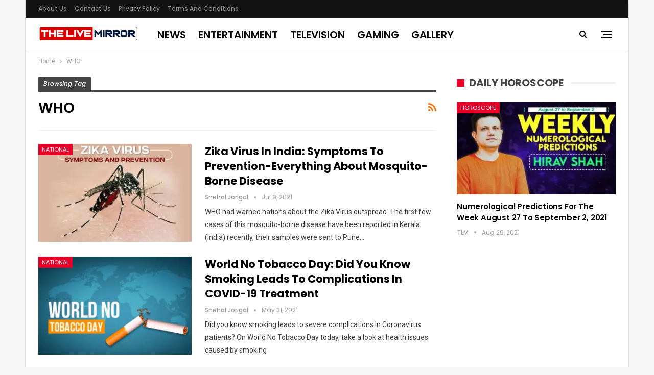

--- FILE ---
content_type: text/html; charset=utf-8
request_url: https://www.google.com/recaptcha/api2/aframe
body_size: 267
content:
<!DOCTYPE HTML><html><head><meta http-equiv="content-type" content="text/html; charset=UTF-8"></head><body><script nonce="h7qiBBXxagZpKpv2a8tQ4g">/** Anti-fraud and anti-abuse applications only. See google.com/recaptcha */ try{var clients={'sodar':'https://pagead2.googlesyndication.com/pagead/sodar?'};window.addEventListener("message",function(a){try{if(a.source===window.parent){var b=JSON.parse(a.data);var c=clients[b['id']];if(c){var d=document.createElement('img');d.src=c+b['params']+'&rc='+(localStorage.getItem("rc::a")?sessionStorage.getItem("rc::b"):"");window.document.body.appendChild(d);sessionStorage.setItem("rc::e",parseInt(sessionStorage.getItem("rc::e")||0)+1);localStorage.setItem("rc::h",'1769909442736');}}}catch(b){}});window.parent.postMessage("_grecaptcha_ready", "*");}catch(b){}</script></body></html>